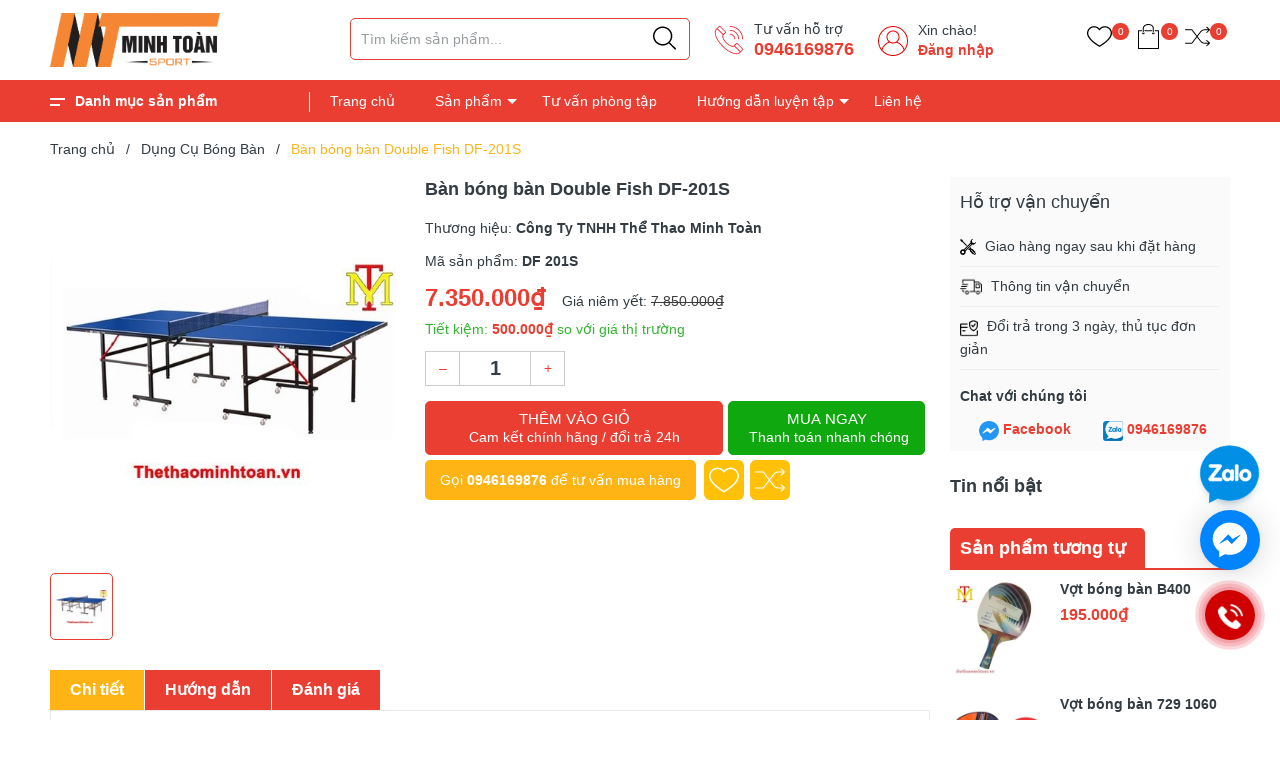

--- FILE ---
content_type: text/html; charset=utf-8
request_url: https://www.google.com/recaptcha/api2/aframe
body_size: 118
content:
<!DOCTYPE HTML><html><head><meta http-equiv="content-type" content="text/html; charset=UTF-8"></head><body><script nonce="sePMYrYPXhjU3Mt9X52vwA">/** Anti-fraud and anti-abuse applications only. See google.com/recaptcha */ try{var clients={'sodar':'https://pagead2.googlesyndication.com/pagead/sodar?'};window.addEventListener("message",function(a){try{if(a.source===window.parent){var b=JSON.parse(a.data);var c=clients[b['id']];if(c){var d=document.createElement('img');d.src=c+b['params']+'&rc='+(localStorage.getItem("rc::a")?sessionStorage.getItem("rc::b"):"");window.document.body.appendChild(d);sessionStorage.setItem("rc::e",parseInt(sessionStorage.getItem("rc::e")||0)+1);localStorage.setItem("rc::h",'1769010499557');}}}catch(b){}});window.parent.postMessage("_grecaptcha_ready", "*");}catch(b){}</script></body></html>